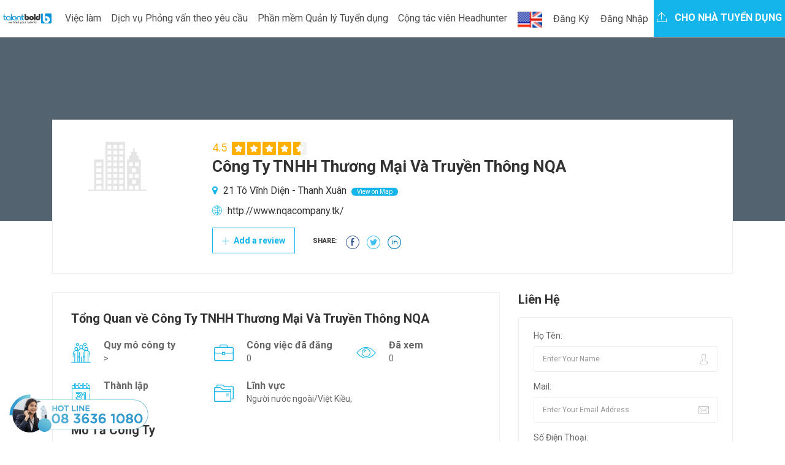

--- FILE ---
content_type: text/html; charset=utf-8
request_url: https://talentbold.com/cong-ty-tnhh-thuong-mai-va-truyen-thong-nqa-14840-cpn
body_size: 7661
content:


<!DOCTYPE html>
<html>

<head>
  <meta charset="utf-8">
  <meta http-equiv="X-UA-Compatible" content="IE=edge">
  <meta name="viewport" content="width=device-width, initial-scale=1">
  <meta name="google-site-verification" content="e7aRc5SdrapnOrG98w6Z9cydeDyBGr-Vv6CFXG_GA5s" />
  <title>C&#xF4;ng Ty TNHH Th&#x1B0;&#x1A1;ng M&#x1EA1;i V&#xE0; Truy&#x1EC1;n Th&#xF4;ng NQA</title>
   <!-- <meta /> tags -->
   <!-- <link /> tags -->
  <link rel="alternate" href="Talentbold.com" hreflang="vn-vi" />
  <link rel="alternate" href="Talentbold.com" hreflang="en-us" />
  

  <!-- Css -->
  <link href="/lib/bootstrap4/dist/css/bootstrap.min.css" rel="stylesheet" />
  <link href="/lib/font-awesome/css/font-awesome.min.css" rel="stylesheet" />
  <link href="/css/flaticon.css" rel="stylesheet">
  <link href="/lib/slick-carousel/slick/slick.css" rel="stylesheet" />
  <link href="/lib/slick-carousel/slick/slick-theme.css" rel="stylesheet" />
  <link href="/plugin-css/fancybox.css" rel="stylesheet">
  <link href="/plugin-css/plugin.css" rel="stylesheet">
  <link href="/css/color.css" rel="stylesheet">
  <link href="/css/font-awesome.css" rel="stylesheet" />
  <link href="/css/style.css" rel="stylesheet">
  <link href="/css/responsive.css" rel="stylesheet">
  <link href="https://fonts.googleapis.com/css?family=Roboto:100,100i,300,300i,400,400i,500,500i,700,700i,900,900i&amp;subset=cyrillic-ext,vietnamese"
    rel="stylesheet">
  

<!-- Global site tag (gtag.js) - Google Analytics -->
<script async src="https://www.googletagmanager.com/gtag/js?id=UA-142789489-1"></script>
<script>
  window.dataLayer = window.dataLayer || [];
  function gtag(){dataLayer.push(arguments);}
  gtag('js', new Date());

  gtag('config', 'UA-142789489-1');
</script>

  <!-- HTML5 shim and Respond.js for IE8 support of HTML5 elements and media queries -->
  <!-- WARNING: Respond.js doesn't work if you view the page via file:// -->
  <!--[if lt IE 9]>
      <script src="https://oss.maxcdn.com/html5shiv/3.7.3/html5shiv.min.js"></script>
      <script src="https://oss.maxcdn.com/respond/1.4.2/respond.min.js"></script>
    <![endif]-->
</head>

<body>
  <!-- Wrapper -->
  <div class="careerfy-wrapper">

     <!-- Header -->
    <header id="careerfy-header" class="careerfy-header-one">
      

  <nav class="navbar navbar-expand-lg navbar-light" style="padding: 0;">
    <div class="intro-header-left">
    <a class="careerfy-logo" href="/"><img src="/images/logo.jpg" alt="" width="150" /></a>
  </div>
  <button class="navbar-toggler" type="button" data-toggle="collapse" data-target="#navbarMain" 
    aria-controls="navbarMain" aria-expanded="false" aria-label="Toggle navigation">
    <span class="navbar-toggler-icon"></span>
  </button>

  <div class="collapse navbar-collapse" id="navbarMain">
    <ul class="navbar-nav mr-auto right-menu">
      <li class="nav-item"><a class="nav-link" href="/">Trang Chủ</a></li>
      <li class="nav-item"><a class="nav-link" href="/tim-viec-lam">Việc Làm</a></li>
      <li class="nav-item"><a class="nav-link" href="/viec-lam-tien-cu-nhan-tai">Việc cần tiến cử</a></li>
      <li class="nav-item"><a class="nav-link" href="/Jobs/ManagementJobs">Việc 2000$+</a></li>
      <li class="nav-item"><a class="nav-link" href="/Companies">Công Ty</a></li>
      <li class="nav-item"><a class="nav-link" href="/tu-van">Tư vấn</a></li>
      <li class="nav-item"><a class="nav-link" href="/tao-ho-so">Tạo Hồ Sơ</a></li>
    </ul>
    <ul class="navbar-nav ml-auto">
      

    <li class="nav-item lang-text">
      <form id="selectLanguage" method="post" role="form" action="/Home/SetLanguage?returnUrl=%2FCompanies%2FCompanyDetail%3FCompanyId%3Dcong-ty-tnhh-thuong-mai-va-truyen-thong-nqa-14840-cpn">
          <button type="submit" name="culture" value="en-US" class="btn nav-link">
            <img src="/images/en-US.png" alt="English (United States)" title="English (United States)" style="max-width: 50px;" />
          </button>
      <input name="__RequestVerificationToken" type="hidden" value="CfDJ8NZab6N_rHhHq9qOVC-eDvUmvGUzvcvLl0olyTlVg29jqk44VuJmEf6i67D_i79lNvVQlnbWWuWl1ouBhdqmNGL5iFwMWy_d9weZ6O0qMTu1FYwvJH2IutrgAGHvfoP37VW68Ut_Mqe2V3--JqaaFFw" /></form>
    </li>
      

    <li class="nav-item dropdown"><button class="btn nav-link" data-toggle="ajax-modal" data-target="#signup-form-modal"
        data-url='/Account/RegisterPopup' style="background-color: #ffffff;margin-top: 10px;">Đăng Ký</button></li>
    <li class="nav-item dropdown"><button class="btn nav-link" data-toggle="ajax-modal" data-target="#signin-form-modal"
        data-url='/Account/LoginPopup' style="background-color: #ffffff;margin-top: 10px;">Đăng Nhập</button></li>

      <li class="nav-item">
      <a class="careerfy-simple-btn  careerfy-bgcolor" href="/phan-mem-quan-ly-tuyen-dung"><span><i class="careerfy-icon careerfy-arrows-2"></i>
        Cho nhà tuyển dụng</span></a>
      </li>
    </ul>
  </div>
</nav>


  
 
      <!-- Modal placeholder -->
    </header>
    <div id="modal-placeholder"></div>
    <div class="page-ol-wrapper">
    <!-- Header -->
    <!-- SubHeader -->
<div class="careerfy-job-subheader" style="background: url()">
  <span class="careerfy-banner-transparent"></span>
  <div class="container">
    <div class="row">
      <div class="col-md-12">
        
      </div>
    </div>
  </div>
</div>
<!-- SubHeader -->
<a href="/Companies" class="nav-parrent-link" style="display: none;"></a>
<!-- Main Content -->
<div class="careerfy-main-content">

  <!-- Main Section -->
  <div class="careerfy-main-section">
    <div class="container">
      <div class="row">

        <!-- Company Detail List -->
        <div class="col-md-12 careerfy-typo-wrap">
          <figure class="careerfy-jobdetail-list">
            <span class="careerfy-jobdetail-listthumb"><img 
              src='/images/HRlogo_temp.jpg'
                onerror='this.onerror=null;this.src="/images/HRlogo_temp.jpg";'  alt=""></span>
            <figcaption>
              <small class="careerfy-rating-info">4.5</small>
              <div class="careerfy-rating"><small class="careerfy-rating-box width-ninetwo"></small></div>
              <h2>C&#xF4;ng Ty TNHH Th&#x1B0;&#x1A1;ng M&#x1EA1;i V&#xE0; Truy&#x1EC1;n Th&#xF4;ng NQA</h2>
              <ul class="careerfy-jobdetail-options">
                <li><i class="fa fa-map-marker"></i> 21 T&#xF4; V&#x129;nh Di&#x1EC7;n - Thanh Xu&#xE2;n <a href="#widgetMapId" class="careerfy-jobdetail-view">
                  View on Map</a></li>
                <li><i class="careerfy-icon careerfy-internet"></i> <a href="#">http://www.nqacompany.tk/</a></li>
                <!-- <li><i class="careerfy-icon careerfy-mail"></i> <a href="#">Email: giangluu1997@gmail.com</a></li> -->
                <!-- <li><i class="careerfy-icon careerfy-technology"></i> Hotline: 0961257694</li> -->
              </ul>
              <!-- <a href="#" class="careerfy-employerdetail-btn">Follow</a> -->
              <a href="#" class="careerfy-employerdetail-btn"><i class="careerfy-icon careerfy-add"></i> Add a review</a>
              <ul class="careerfy-jobdetail-media careerfy-add-space">
                <li><span>Share:</span></li>
                <li><a target="_blank" data-original-title="facebook" class="careerfy-icon careerfy-facebook-logo-in-circular-button-outlined-social-symbol"></a></li>
                <li><a target="_blank" data-original-title="twitter" class="careerfy-icon careerfy-twitter-circular-button"></a></li>
                <li><a target="_blank" data-original-title="linkedin" class="careerfy-icon careerfy-linkedin"></a></li>
              </ul>
            </figcaption>
          </figure>
        </div>
        <!-- Conpany Detail List -->

        <!-- Job Detail Content -->
        <div class="col-md-8 careerfy-typo-wrap">
          <div class="careerfy-jobdetail-content careerfy-employerdetail-content">
            <div class="careerfy-content-title">
              <h2>Tổng Quan về C&#xF4;ng Ty TNHH Th&#x1B0;&#x1A1;ng M&#x1EA1;i V&#xE0; Truy&#x1EC1;n Th&#xF4;ng NQA</h2>
            </div>
            <div class="careerfy-jobdetail-services">
              <ul class="row">
                <li class="col-md-4">
                  <i class="careerfy-icon careerfy-group"></i>
                  <div class="careerfy-services-text">Quy mô công ty <small> > </small></div>
                </li>
                <li class="col-md-4">
                  <i class="careerfy-icon careerfy-briefcase"></i>
                  <div class="careerfy-services-text">Công việc đã đăng <small>0</small></div>
                </li>
                <li class="col-md-4">
                  <i class="careerfy-icon careerfy-view"></i>
                  <div class="careerfy-services-text">Đã xem <small>0</small></div>
                </li>
                <li class="col-md-4">
                  <i class="careerfy-icon careerfy-time"></i>
                  <div class="careerfy-services-text">Thành lập <small></small></div>
                </li>
                <li class="col-md-8">
                  <i class="careerfy-icon careerfy-folder"></i>
                  <div class="careerfy-services-text">Lĩnh vực <small>Ng&#x1B0;&#x1EDD;i n&#x1B0;&#x1EDB;c ngo&#xE0;i/Vi&#x1EC7;t Ki&#x1EC1;u, </small></div>
                </li>
              </ul>
            </div>
            <div class="careerfy-content-title">
              <h2>Mô Tả Công Ty</h2>
            </div>
            <div class="careerfy-description">
                &nbsp;<h4 style="box-sizing: border-box; font-family: &quot;Helvetica Neue&quot;, Helvetica, Arial, sans-serif; font-weight: 500; line-height: 1.1; color: rgb(53, 67, 78); margin-top: 10px; margin-bottom: 5px; font-size: 22px;">C&ocirc;ng Ty TNHH Thương Mại V&agrave; Truyền Th&ocirc;ng NQA C&Ocirc;NG TY TNHH THƯƠNG MẠI V&Agrave; TRUYỀN TH&Ocirc;NG NQA l&agrave; một trong những thương hiệu h&agrave;ng đầu trong lĩnh vực truyền th&ocirc;ng v&agrave; ph&acirc;n phối c&aacute;c sản phẩm ng&agrave;nh dược với thương hiệu uy t&iacute;n v&agrave; chất lượng đảm bảo đạt ti&ecirc;u chuẩn y tế được chiết xuất từ c&aacute;c thảo dược thi&ecirc;n nhi&ecirc;n. Được Bộ Y Tế cấp ph&eacute;p, v&agrave; được b&aacute;o D&acirc;n Tr&iacute; truyền th&ocirc;ng c&ocirc;ng nhận về thương hiệu.</h4>
            </div>
          </div>
          <div class="careerfy-employer-wrap-section">
            <div class="careerfy-content-title careerfy-addmore-space">
              <h2>Hình ảnh văn phòng</h2>
            </div>
            <div class="careerfy-gallery careerfy-simple-gallery"style="position: relative; height: 270px;"> 
              <ul class="row grid">
              </ul>
            </div>
          </div>
     
          <div class="careerfy-section-title" style="margin: 15px;">
            <h2>Việc Làm của C&#xF4;ng Ty TNHH Th&#x1B0;&#x1A1;ng M&#x1EA1;i V&#xE0; Truy&#x1EC1;n Th&#xF4;ng NQA</h2>
          </div>
          <div class="careerfy-job careerfy-joblisting-classic careerfy-jobdetail-joblisting">
            <ul class="row">
            </ul>
          </div>
        </div>
        <!-- Job Detail Content -->
        <!-- Job Detail SideBar -->
        <aside class="col-md-4 careerfy-typo-wrap">
          <div class="widget widget_contact_form">
            <div class="careerfy-widget-title">
              <h2>Liên Hệ</h2>
            </div>
            <form>
              <ul>
                <li>
                  <label>Họ Tên:</label>
                  <input value="Enter Your Name" onblur="if(this.value == '') { this.value ='Enter Your Name'; }"
                    onfocus="if(this.value =='Enter Your Name') { this.value = ''; }" type="text">
                  <i class="careerfy-icon careerfy-user"></i>
                </li>
                <li>
                  <label>Mail:</label>
                  <input value="Enter Your Email Address" onblur="if(this.value == '') { this.value ='Enter Your Email Address'; }"
                    onfocus="if(this.value =='Enter Your Email Address') { this.value = ''; }" type="text">
                  <i class="careerfy-icon careerfy-mail"></i>
                </li>
                <li>
                  <label>Số Điện Thoại:</label>
                  <input value="Enter Your Phone Number" onblur="if(this.value == '') { this.value ='Enter Your Phone Number'; }"
                    onfocus="if(this.value =='Enter Your Phone Number') { this.value = ''; }" type="text">
                  <i class="careerfy-icon careerfy-technology"></i>
                </li>
                <li>
                  <label>Thông điệp:</label>
                  <textarea></textarea>
                </li>
                <!-- <li> <img src="~/extra-images/widget-contact-captcha.jpg" alt=""> </li> -->
                <li>
                  <input type="submit" value="Send now">
                  <p>Bạn chấp nhận Điều khoản và Điều kiện của chúng tôi</a></p>
                </li>
              </ul>
            </form>
          </div>
          <div class="widget jobsearch_widget_map" id="widgetMapId" style="width:100%; height:400px;">
          </div>
          <div class="widget widget_view_jobs">
            <a href="https://talentbold.com/phan-mem-quan-ly-tuyen-dung"> <image src="/images/advice/bao_gia_tuyen_dung.jpg" style="width: 100%;"></image></a>
          </div>
        </aside>
        <!-- Job Detail SideBar -->

      </div>
    </div>
  </div>
  <!-- Main Section -->

</div>
<!-- Main Content -->

     <!-- <div class="modal-wait-load"></div> -->
    <!-- Footer -->
   
    <footer id="careerfy-footer" class="careerfy-footer-one">
  <div class="container">
    <!-- Footer Widget -->
    <div class="careerfy-footer-widget">
      <div class="row">
        <aside class="widget col-lg-3 widget_contact_info">
          <div class="widget_contact_wrap">
            <a class="careerfy-footer-logo" href="/"><img src="/images/footer-logo.png" alt=""></a>
            <p>TalentBold là nền tảng hợp nhất trong Quảng bá, Thu hút và Quản lý Tuyển dụng nhân tài giúp Doanh nghiệp đảm bảo nguồn lực dựa trên nền tảng công nghệ phần mềm Quản lý tuyển dụng</p> 
            <a href="/Jobs/CvPackages" class="careerfy-classic-btn careerfy-bgcolor">Xem Thêm</a>
          </div>
        </aside>
        <aside class="widget col-lg-3 widget_nav_manu">
          <div class="footer-widget-title">
            <h2>Ứng viên</h2>
          </div>
          <ul>
            <li><a href="/Candidates/MyProfile">Tạo Hồ sơ</a></li>
            <li><a href="/Candidates/JobAlert">Xem việc làm phù hợp</a></li>
            <li><a href="/Candidates/JobsApplied">Xem việc đã ứng tuyển</a></li>
            <li><a href="/Candidates/Dashboard">Quản lý Hồ sơ của tôi</a></li>
            <li><a href="/news" >Góc Tư vấn nghề nghiệp </a></li>
          </ul>
        </aside>
        <aside class="widget col-lg-2 widget_nav_manu">
          <div class="footer-widget-title">
            <h2>Nhà tuyển dụng</h2>
          </div>
          <ul>
            <li><a href="/Employers/EmployerNewJob">Đăng tuyển dụng và Tìm kiếm Hồ sơ ứng viên </a></li>
            <li><a href="/phan-mem-quan-ly-tuyen-dung">Hệ thống Quản lý tuyển dụng Nhân sự </a></li>
            <li><a  href="/news" >Góc tư vấn Tuyển dụng</a></li>
          </ul>
        </aside>
        <aside class="widget col-lg-3 widget_nav_manu">
          <div class="footer-widget-title">
            <h2>TalentBold </h2>
          </div>
          <ul>
            <li><a href="/Employers/About">Về chúng tôi</a></li>
            <li><a href="/News">Làm việc tại TalentBold</a></li>
            <li><a href="/News">Điều khoản sử dụng & chính sách</a></li>
          </ul>
        </aside>
      </div>
    </div>
    <!-- Footer Widget -->
    <!-- CopyRight -->
    <div class="careerfy-copyright">
      <p>Copyrights © by Talentbold</p>
      <ul class="careerfy-social-network">
        <li><a href="#" class="careerfy-bgcolorhover fa fa-facebook"></a></li>
        <li><a href="#" class="careerfy-bgcolorhover fa fa-twitter"></a></li>
        <li><a href="#" class="careerfy-bgcolorhover fa fa-dribbble"></a></li>
        <li><a href="#" class="careerfy-bgcolorhover fa fa-linkedin"></a></li>
        <li><a href="#" class="careerfy-bgcolorhover fa fa-instagram"></a></li>
      </ul>
    </div>
    <!-- CopyRight -->
  </div>
</footer>
    <!-- Footer -->
  </div>

  </div>
  <!-- Wrapper -->

 <div class="cta-hotline">
    <a href="tel:0836361080" style="color: #1abc9c;"><img src="/images/home/phone_hotline.png"></a>
  </div>
  <!-- Load Facebook SDK for JavaScript -->
  <div id="fb-root"></div>
  <script>
    window.fbAsyncInit = function() {
      FB.init({
        xfbml            : true,
        version          : 'v9.0'
      });
    };

    (function(d, s, id) {
    var js, fjs = d.getElementsByTagName(s)[0];
    if (d.getElementById(id)) return;
    js = d.createElement(s); js.id = id;
    js.src = 'https://connect.facebook.net/vi_VN/sdk/xfbml.customerchat.js';
    fjs.parentNode.insertBefore(js, fjs);
  }(document, 'script', 'facebook-jssdk'));
  </script>

  <!-- Your Chat Plugin code -->
  <div class="fb-customerchat" attribution=setup_tool page_id="187211488862247"
    logged_in_greeting="Chào bạn, Chúng tôi có thể giúp gì được cho bạn?"
    logged_out_greeting="Chào bạn, Chúng tôi có thể giúp gì được cho bạn?">
  </div>

  <!-- jQuery (necessary for Bootstrap's JavaScript plugins) -->
  <script src="/lib/jquery/dist/jquery.min.js"></script>
  <script src="/lib/bootstrap4/dist/js/bootstrap.min.js"></script>
   <script src="/lib/slick-carousel/slick/slick.js"></script>
  <script src="/plugin-script/counter.js"></script>
  <script src="/plugin-script/fancybox.pack.js"></script>
  <script src="/plugin-script/isotope.min.js"></script>
  <script src="/js/candidate.js"></script>
  <script src="/plugin-script/functions.js"></script>
  
  
 <script type="text/javascript">
    function initMap() {
    // The location of Uluru
    var location = {lat: , lng: };
    // The map, centered at Uluru
    var map = new google.maps.Map(document.getElementById('widgetMapId'), {zoom: 18, center: location});
    // The marker, positioned at Uluru
    var marker = new google.maps.Marker({position: location, map: map});
  }
  </script>
  <script async defer src="https://maps.googleapis.com/maps/api/js?key=AIzaSyBwxPhjeccvGcsvzEruenHMWxlwi0Mv0m4&callback=initMap"></script>


  <script>
  $.ajax({
    type: 'get',
    url: "/api/emp/footer",
    dataType: 'json',
    contentType: 'application/json; charset=utf-8',
  }).done(function (data) {
    SetMainMenu(data.mainMenu);
    SetMenuFooter(data.footer);
   
  }); 
  function SetMainMenu(data){
    var html = "";
    var objData;
    if (typeof data === 'string') {
      objData = JSON.parse(data);
    } else {
      objData = data;
    }
    $.each(objData, function (idx, item) {
      if(item.subMenu.length > 0){
        html = html + '<li class="nav-item dropdown"><a class="nav-link dropdown-toggle" data-toggle="dropdown" '+
        'role="button" href="'+item.seoId+'">'+item.title +'</a><div class="dropdown-menu" aria-labelledby="navbarDropdown">';
        $.each(item.subMenu, function (idx2, item2) {
          html =html + '<a class="dropdown-item" href="'+item2.seoId+'">'+item2.title+'</a></li>';
        });
        html =html +'</div></li>';
      } else {
        html = html + '<li class="nav-item "><a class="nav-link" href="'+item.seoId+'">'+item.title +'</a></li>';
      }
    });
    $("#navbarMain ul.right-menu").empty();
    $("#navbarMain ul.right-menu").append(html);
  }
  
  function SetMenuFooter(data){
    var html = "";
    var objData;
    if (typeof data === 'string') {
      objData = JSON.parse(data);
    } else {
      objData = data;
    }
    $.each(objData, function (idx, item) {
      html = html + '<aside class="widget col-lg-3 widget_nav_manu"><div class="footer-widget-title"><h2>'+
        '<a href="'+item.seoId+'" target="_blank">'+item.title+'</a></h2></div><ul>';
      $.each(item.subMenu, function (idx2, item2) {
          html =html + '<li><a href="'+item2.seoId+'" target="_blank">'+item2.title+'</a></li>';
      });
      html =html +'</ul></aside>';
    });
    $(".careerfy-footer-widget .widget_nav_manu").remove();
    $(".careerfy-footer-widget .row").append(html);
  }
</script>
</body>

</html>


--- FILE ---
content_type: text/css
request_url: https://talentbold.com/css/color.css
body_size: 1297
content:
 /* ThemeColor One */
.careerfy-color,.careerfy-colorhover:hover,.navbar-nav > li:hover > a,.navbar-nav > li.active > a,.navbar-nav .sub-menu > li:hover > a,.widget_nav_manu ul li:hover a,.widget_nav_manu ul li:hover a:before,
.categories-list ul li i,li:hover .careerfy-blog-grid-text h2 a,li:hover .careerfy-read-more,.careerfy-filterable ul li:hover a,.careerfy-job-tag a,.careerfy-list-option ul li a,.careerfy-jobdetail-postinfo,
.careerfy-jobdetail-options li i,.careerfy-jobdetail-btn,.careerfy-jobdetail-services i,.careerfy-list-style-icon li i,.widget_view_jobs_btn,.careerfy-employer-list small,.careerfy-employer-list-btn,
.careerfy-employer-grid figcaption small,.careerfy-fileUpload span,.careerfy-managejobs-appli,.careerfy-transactions-tbody small,.careerfy-resumes-subtitle a,.careerfy-employer-confitmation a,
.careerfy-candidate-default-text h2 i,.careerfy-candidate-default-btn,.careerfy-candidate-grid figure figcaption p a,.jobsearch_candidate_info p a,.careerfy-candidate-download-btn,
.careerfy-employer-dashboard-nav ul li:hover a,.careerfy-employer-dashboard-nav ul li.active a,.careerfy-candidate-savedjobs tbody td span,.careerfy-cvupload-file span,.careerfy-modal .modal-close:hover,
.careerfy-box-title span,.careerfy-user-form-info p a,.careerfy-services-classic span i,.widget_faq ul li:hover a,.grab-classic-priceplane ul li.active i,.careerfy-classic-priceplane.active .careerfy-classic-priceplane-btn,
.careerfy-plain-services i,.careerfy-packages-priceplane ul li i,.careerfy-additional-priceplane-btn,.contact-service i,.careerfy-filterable ul li:hover a i {
    color: #13b5ea!important;
}
.careerfy-bgcolor,.careerfy-bgcolorhover:hover,.navbar-nav > li > a:before,.careerfy-banner-search ul li.careerfy-banner-submit i,.careerfy-plain-btn a,.careerfy-testimonial-slider .slick-arrow:hover,
.careerfy-featured-label,.careerfy-job-like:hover,.careerfy-pagination-blog ul li:hover a, .careerfy-pagination-blog ul li:hover span,.careerfy-jobdetail-view,.careerfy-jobdetail-tags a:hover,.careerfy-employer-list-btn:hover,
ul li:hover .careerfy-employer-grid-btn,.widget_contact_form input[type="submit"],.careerfy-fileUpload:hover span,.careerfy-resumes-options li:hover a,.careerfy-employer-jobnav ul li:hover i,.careerfy-employer-jobnav ul li.active i,
.careerfy-employer-jobnav ul li.active ~ li:nth-child(2):after,.careerfy-employer-jobnav ul li.active:nth-child(2):after,.careerfy-employer-jobnav ul li.active:nth-child(3):after,.careerfy-employer-confitmation a:hover,
.careerfy-candidate-default-btn:hover,.careerfy-candidate-download-btn:hover,.careerfy-add-popup input[type="submit"],.careerfy-user-form input[type="submit"],.careerfy-classic-services ul li:hover i,
.careerfy-service-slider .slick-arrow:hover,.careerfy-classic-priceplane-btn,.careerfy-classic-priceplane.active,.active .careerfy-simple-priceplane-basic a,.careerfy-packages-priceplane-btn,
.careerfy-additional-priceplane.active h2,.careerfy-additional-priceplane.active .careerfy-additional-priceplane-btn,.careerfy-contact-info-sec,.careerfy-contact-form input[type="submit"],.contact-service a {
    background-color: #13b5ea;
}
.careerfy-bordercolor,.careerfy-bordercolorhover:hover,.careerfy-jobdetail-btn,.careerfy-employer-list-btn,.careerfy-fileUpload span,.careerfy-employer-confitmation a,.careerfy-candidate-default-btn,
.careerfy-candidate-download-btn,.careerfy-cvupload-file span,.active .careerfy-simple-priceplane-basic a,.careerfy-additional-priceplane-btn {
    border-color: #13b5ea;
}
.careerfy-read-more {
    box-shadow: 0px 0px 0px 2px #13b5ea inset;
}

.careerfy-typo-wrap button:hover, .careerfy-typo-wrap button:focus, .careerfy-typo-wrap input[type="button"]:hover, .careerfy-typo-wrap input[type="button"]:focus,
.careerfy-typo-wrap input[type="submit"]:hover, .careerfy-typo-wrap input[type="submit"]:focus {
    background-color: #13b5ea;
}

--- FILE ---
content_type: application/javascript
request_url: https://talentbold.com/plugin-script/functions.js
body_size: 2914
content:
//*** Ready Function
$(document).ready(function ($) {
'use strict';
//*** Function change user type employer or candidate
$(document).on('click','[data-dismiss="modal"]', function (event) {
  $(".modal-backdrop").remove();
});
var placeholderElement = $('#modal-placeholder');
// show popup
$(document).on('click','[data-toggle="ajax-modal"]', function (event) {
  var url = $(this).data('url');
  $.get(url)
  .fail(function(response) {
    alert( "Disconnected Server " + response.status );
  })
  .done(function (data) {
    $(".modal-backdrop").remove();
    placeholderElement.html(data);
    placeholderElement.find('.modal').modal('show');
  });
});
// ajax run 
$(document).on('click', '[data-login="modal"]', function (event) {
  event.preventDefault();
  var form = $(this).parents('.modal').find('form');
  var actionUrl = form.attr('action');
  var formData = new FormData(form[0]);
  $.ajax({
    type: 'post',
    url: actionUrl,
    data: formData,
    contentType: false,
    processData: false,
    beforeSend: function () { $('.modal-wait-load').modal("show"); },
    error: function(response) { alert(" Error server " + response.status); }
  }).done(function (data) {
    $(".modal-backdrop").remove();
    var newBody = $('.modal-body', data);
    var isValid = newBody.find('[name="IsValid"]').val() == 'True';
    if (isValid) {
      $('.modal-wait-load').modal("hide");
      var Url = newBody.find('[name="ReturnUrl"]').val();
      if(Url !== undefined){
        window.location.assign(Url);
      } else {
        window.location.reload();
      }
      return;
    } else {
      placeholderElement.find('.modal').remove();
      placeholderElement.html(data);
      $('.modal-wait-load').modal("hide");
      placeholderElement.find('.modal').modal('show');
    }
  });
});
});
function rmParamUrl(key, sourceURL) {
  var rtn = sourceURL.split("?")[0];
  var param, params_arr = [];
  var queryString = (sourceURL.indexOf("?") !== -1) ? sourceURL.split("?")[1] : "";
  if (queryString !== "") {
    params_arr = queryString.split("&");
    for (var i = params_arr.length - 1; i >= 0; i -= 1) {
      param = params_arr[i].split("=")[0];
      if (param === key) {
        params_arr.splice(i, 1);
      }
    }
    rtn = rtn + "?" + params_arr.join("&");
  }
  return rtn;
}

function updateParamUrl(sourceURL, key, val) {
  var rtn = sourceURL.split("?")[0];
  var param, params_arr = [];
  var queryString = (sourceURL.indexOf("?") !== -1) ? sourceURL.split("?")[1] : "";
  var paramExist = false;
  if (queryString !== "") {
    params_arr = queryString.split("&");
    for (var i = params_arr.length - 1; i >= 0; i -= 1) {
      param = params_arr[i].split("=")[0];
      if (param === key) {
        params_arr[i] = param + "=" + val;
        paramExist = true;
      }
    }
    rtn = rtn + "?" + params_arr.join("&");
  }
  if (!paramExist) rtn = addParamToURL(sourceURL, key, val);
  return rtn;
}

function addParamToURL(url, key, value) {
  _url = url;
  _url += (_url.split('?')[1] ? '&' : '?') + encodeURI(key) + "=" + encodeURI(value);
  _url = _url.replace("??", "?");
  return _url;
}

function convetToUsign(str) {
  str = str.replace(/à|á|ạ|ả|ã|â|ầ|ấ|ậ|ẩ|ẫ|ă|ằ|ắ|ặ|ẳ|ẵ/g, "a");
  str = str.replace(/è|é|ẹ|ẻ|ẽ|ê|ề|ế|ệ|ể|ễ/g, "e");
  str = str.replace(/ì|í|ị|ỉ|ĩ/g, "i");
  str = str.replace(/ò|ó|ọ|ỏ|õ|ô|ồ|ố|ộ|ổ|ỗ|ơ|ờ|ớ|ợ|ở|ỡ/g, "o");
  str = str.replace(/ù|ú|ụ|ủ|ũ|ư|ừ|ứ|ự|ử|ữ/g, "u");
  str = str.replace(/ỳ|ý|ỵ|ỷ|ỹ/g, "y");
  str = str.replace(/đ/g, "d");
  str = str.replace(/À|Á|Ạ|Ả|Ã|Â|Ầ|Ấ|Ậ|Ẩ|Ẫ|Ă|Ằ|Ắ|Ặ|Ẳ|Ẵ/g, "A");
  str = str.replace(/È|É|Ẹ|Ẻ|Ẽ|Ê|Ề|Ế|Ệ|Ể|Ễ/g, "E");
  str = str.replace(/Ì|Í|Ị|Ỉ|Ĩ/g, "I");
  str = str.replace(/Ò|Ó|Ọ|Ỏ|Õ|Ô|Ồ|Ố|Ộ|Ổ|Ỗ|Ơ|Ờ|Ớ|Ợ|Ở|Ỡ/g, "O");
  str = str.replace(/Ù|Ú|Ụ|Ủ|Ũ|Ư|Ừ|Ứ|Ự|Ử|Ữ/g, "U");
  str = str.replace(/Ỳ|Ý|Ỵ|Ỷ|Ỹ/g, "Y");
  str = str.replace(/Đ/g, "D");
  str = str.replace(/!|@|%|\^|\*|\(|\)|\+|\=|\\<|\>|\?|\/|,|\.|\:|\;|\'|\"|\&|\#|\[|\]|~|\$|_|`|-|{|}|\||\\/g, "");
  str = str.replace(/ + /g, "-");
  str = str.replace(/ /g, "-");
  return str;
}

function convertSpecialCharacter(str) {
  str = str.replace(/!|@|%|\^|\*|\(|\)|\+|\=|\\<|\>|\?|\/|,|\.|\:|\;|\'|\"|\&|\#|\[|\]|~|\$|_|`|-|{|}|\||\\/g, "");
  str = str.replace(/ + /g, " ");
  str = str.trim();
  return str;
}

$('a.social-share').click(function (e) {
  e.preventDefault();
  var $link = $(this);

  var network = $link.attr('data-network');

  var networks = {
    facebook: { width: 600, height: 300 },
    twitter: { width: 600, height: 490 },
    google: { width: 515, height: 490 },
    linkedin: { width: 600, height: 473 }
  };

  var popup = function (network) {
    var options = 'menubar=no,toolbar=no,resizable=yes,scrollbars=yes,';
    var w = 900;
    var h = 500;
    var dualScreenLeft = window.screenLeft != undefined ? window.screenLeft : window.screenX;
    var dualScreenTop = window.screenTop != undefined ? window.screenTop : window.screenY;

    var width = window.innerWidth ? window.innerWidth : document.documentElement.clientWidth ? document.documentElement.clientWidth : screen.width;
    var height = window.innerHeight ? window.innerHeight : document.documentElement.clientHeight ? document.documentElement.clientHeight : screen.height;

    var left = ((width / 2) - (w / 2)) + dualScreenLeft;
    var top = ((height / 2) - (h / 2)) + dualScreenTop;
    var href = '';
    switch (network) {
      case 'google':
        href = 'https://plus.google.com/share?url=' + window.location.origin + $link.attr('href');
        break;
      case 'linkedin':
        href = 'https://www.linkedin.com/shareArticle?mini=true&url=' + window.location.origin + $link.attr('href');//+&title=
        break;
        case 'twitter':
        // href = 'https://www.twitter.com/share&url=' + window.location.origin + $link.attr('href');//+&title=
        href = 'https://twitter.com/intent/tweet?url=' + window.location.origin + $link.attr('href');//+&title=
        break;
      default:
        href = 'https://www.facebook.com/sharer.php?u=' + window.location.origin + $link.attr('href');
        break;
    }
    window.open(href, '', options + 'height=' + networks[network].height + ',width=' + networks[network].width + ",top=" + top + ",left=" + left);
  }

  popup(network);
});


function pagination(page) {
  var pageIndex = 1;
  if (page >= 1) {
    pageIndex = page;
  }
  var tempUrl = window.location.href;
  tempUrl = updateParamUrl(tempUrl, "pageIndex", page);
  window.location.href = tempUrl;
}



//*** Function Upload Button
// document.getElementById("careerfy-uploadbtn").onchange = function () {
//   document.getElementById("careerfy-uploadfile").value = this.value;
// };